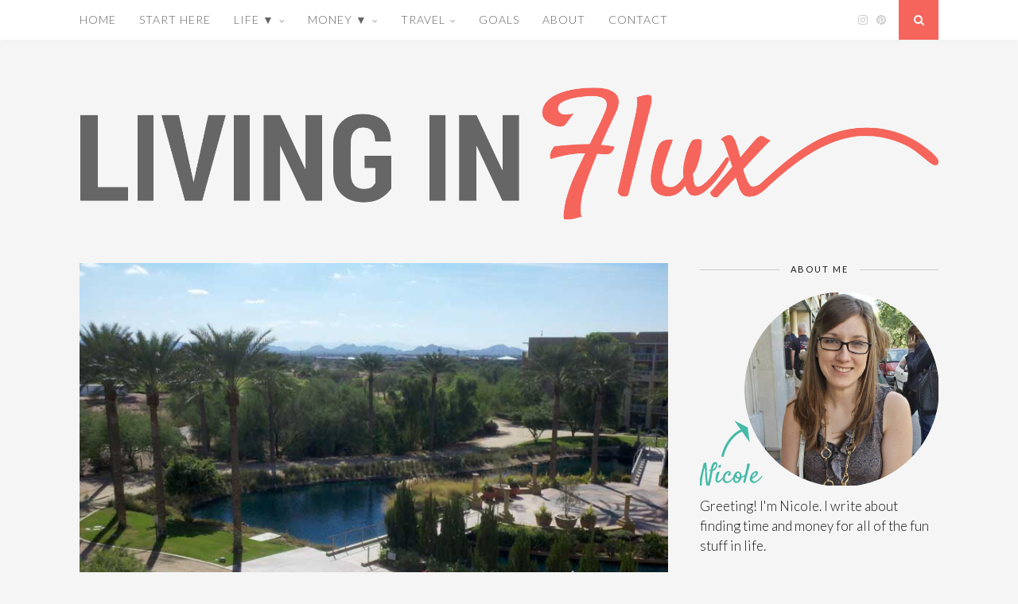

--- FILE ---
content_type: text/html; charset=UTF-8
request_url: https://livinginflux.com/goals/monthly-review-october-2012/
body_size: 14644
content:

	<!DOCTYPE html>
<html lang="en-US">
<head>

	<meta charset="UTF-8">
	<meta http-equiv="X-UA-Compatible" content="IE=edge">
	<meta name="viewport" content="width=device-width, initial-scale=1">

	<link rel="profile" href="http://gmpg.org/xfn/11" />
	
	<link rel="alternate" type="application/rss+xml" title="Living in Flux RSS Feed" href="https://livinginflux.com/feed/" />
	<link rel="alternate" type="application/atom+xml" title="Living in Flux Atom Feed" href="https://livinginflux.com/feed/atom/" />
	<link rel="pingback" href="https://livinginflux.com/xmlrpc.php" />
	
	<meta name='robots' content='index, follow, max-image-preview:large, max-snippet:-1, max-video-preview:-1' />

	<!-- This site is optimized with the Yoast SEO plugin v26.5 - https://yoast.com/wordpress/plugins/seo/ -->
	<title>Monthly Review: October 2012 - Living in Flux</title>
	<link rel="canonical" href="https://livinginflux.com/goals/monthly-review-october-2012/" />
	<meta property="og:locale" content="en_US" />
	<meta property="og:type" content="article" />
	<meta property="og:title" content="Monthly Review: October 2012 - Living in Flux" />
	<meta property="og:description" content="November 5th already?! I&#8217;m still playing catch-up with blogging and life in general, so it&#8217;s no surprise that it&#8217;s already this far into the month. Last month, I shared four goals that I had for October. As I went through October and subsequently failed at all achieving all of them, I began to think about how I wasn&#8217;t sure how my personal goals would really be helpful to you. Obviously, this blog is where I share my life and my experiences and goals, but I don&#8217;t want my life to be the sole focus: I want to provide entertaining and empowering information that you can use as you navigate the terrain of life. So, I&#8217;m going to try something a little different as I move forward. Monthly Recap This has been quite the month, for sure. I entered October having just won the grand prize in the MyMoneyAppUp Challenge, spent quite a large portion of the month traveling, and became temporarily displaced by Superstorm Sandy. If you&#8217;ll remember, I won MyMoneyAppUp for my design for Centz, an application that will help student loan borrowers track all of their loans and earn &#8220;Centz&#8221; which can be redeemed for cash rewards. If you [&hellip;]" />
	<meta property="og:url" content="https://livinginflux.com/goals/monthly-review-october-2012/" />
	<meta property="og:site_name" content="Living in Flux" />
	<meta property="article:published_time" content="2012-11-06T00:15:31+00:00" />
	<meta property="article:modified_time" content="2015-02-09T12:40:25+00:00" />
	<meta property="og:image" content="https://livinginflux.com/wp-content/uploads/2012/11/IMG_20121022_131645.jpg" />
	<meta property="og:image:width" content="800" />
	<meta property="og:image:height" content="598" />
	<meta property="og:image:type" content="image/jpeg" />
	<meta name="author" content="Nicole" />
	<meta name="twitter:label1" content="Written by" />
	<meta name="twitter:data1" content="Nicole" />
	<meta name="twitter:label2" content="Est. reading time" />
	<meta name="twitter:data2" content="3 minutes" />
	<script type="application/ld+json" class="yoast-schema-graph">{"@context":"https://schema.org","@graph":[{"@type":"WebPage","@id":"https://livinginflux.com/goals/monthly-review-october-2012/","url":"https://livinginflux.com/goals/monthly-review-october-2012/","name":"Monthly Review: October 2012 - Living in Flux","isPartOf":{"@id":"https://livinginflux.com/#website"},"primaryImageOfPage":{"@id":"https://livinginflux.com/goals/monthly-review-october-2012/#primaryimage"},"image":{"@id":"https://livinginflux.com/goals/monthly-review-october-2012/#primaryimage"},"thumbnailUrl":"https://livinginflux.com/wp-content/uploads/2012/11/IMG_20121022_131645.jpg","datePublished":"2012-11-06T00:15:31+00:00","dateModified":"2015-02-09T12:40:25+00:00","author":{"@id":"https://livinginflux.com/#/schema/person/77c73157a28c7e37b85897f955d3f37a"},"breadcrumb":{"@id":"https://livinginflux.com/goals/monthly-review-october-2012/#breadcrumb"},"inLanguage":"en-US","potentialAction":[{"@type":"ReadAction","target":["https://livinginflux.com/goals/monthly-review-october-2012/"]}]},{"@type":"ImageObject","inLanguage":"en-US","@id":"https://livinginflux.com/goals/monthly-review-october-2012/#primaryimage","url":"https://livinginflux.com/wp-content/uploads/2012/11/IMG_20121022_131645.jpg","contentUrl":"https://livinginflux.com/wp-content/uploads/2012/11/IMG_20121022_131645.jpg","width":800,"height":598,"caption":"View from JW Marriott Desert Ridge Hotel Room in Phoenix, AZ"},{"@type":"BreadcrumbList","@id":"https://livinginflux.com/goals/monthly-review-october-2012/#breadcrumb","itemListElement":[{"@type":"ListItem","position":1,"name":"Home","item":"https://livinginflux.com/"},{"@type":"ListItem","position":2,"name":"Monthly Review: October 2012"}]},{"@type":"WebSite","@id":"https://livinginflux.com/#website","url":"https://livinginflux.com/","name":"Living in Flux","description":"Resources to save you money and time so you can live your life","potentialAction":[{"@type":"SearchAction","target":{"@type":"EntryPoint","urlTemplate":"https://livinginflux.com/?s={search_term_string}"},"query-input":{"@type":"PropertyValueSpecification","valueRequired":true,"valueName":"search_term_string"}}],"inLanguage":"en-US"},{"@type":"Person","@id":"https://livinginflux.com/#/schema/person/77c73157a28c7e37b85897f955d3f37a","name":"Nicole","image":{"@type":"ImageObject","inLanguage":"en-US","@id":"https://livinginflux.com/#/schema/person/image/","url":"https://livinginflux.com/wp-content/uploads/2015/02/about-nicole-150x150.png","contentUrl":"https://livinginflux.com/wp-content/uploads/2015/02/about-nicole-150x150.png","caption":"Nicole"},"description":"Nicole writes about finding time and money for all of the fun stuff in life.","sameAs":["nicolekendrot","https://x.com/nicolekendrot"],"url":"https://livinginflux.com/author/livinginflux/"}]}</script>
	<!-- / Yoast SEO plugin. -->


<link rel='dns-prefetch' href='//fonts.googleapis.com' />
<link rel='dns-prefetch' href='//cdn.openshareweb.com' />
<link rel='dns-prefetch' href='//cdn.shareaholic.net' />
<link rel='dns-prefetch' href='//www.shareaholic.net' />
<link rel='dns-prefetch' href='//analytics.shareaholic.com' />
<link rel='dns-prefetch' href='//recs.shareaholic.com' />
<link rel='dns-prefetch' href='//partner.shareaholic.com' />
<link rel='dns-prefetch' href='//www.googletagmanager.com' />
<link rel='dns-prefetch' href='//pagead2.googlesyndication.com' />
<link rel="alternate" type="application/rss+xml" title="Living in Flux &raquo; Feed" href="https://livinginflux.com/feed/" />
<link rel="alternate" type="application/rss+xml" title="Living in Flux &raquo; Comments Feed" href="https://livinginflux.com/comments/feed/" />
<link rel="alternate" title="oEmbed (JSON)" type="application/json+oembed" href="https://livinginflux.com/wp-json/oembed/1.0/embed?url=https%3A%2F%2Flivinginflux.com%2Fgoals%2Fmonthly-review-october-2012%2F" />
<link rel="alternate" title="oEmbed (XML)" type="text/xml+oembed" href="https://livinginflux.com/wp-json/oembed/1.0/embed?url=https%3A%2F%2Flivinginflux.com%2Fgoals%2Fmonthly-review-october-2012%2F&#038;format=xml" />
<!-- Shareaholic - https://www.shareaholic.com -->
<link rel='preload' href='//cdn.shareaholic.net/assets/pub/shareaholic.js' as='script'/>
<script data-no-minify='1' data-cfasync='false'>
_SHR_SETTINGS = {"endpoints":{"local_recs_url":"https:\/\/livinginflux.com\/wp-admin\/admin-ajax.php?action=shareaholic_permalink_related","ajax_url":"https:\/\/livinginflux.com\/wp-admin\/admin-ajax.php","share_counts_url":"https:\/\/livinginflux.com\/wp-admin\/admin-ajax.php?action=shareaholic_share_counts_api"},"site_id":"ebfb52b7658a1eb2f33eb4d47b071372","url_components":{"year":"2012","monthnum":"11","day":"05","hour":"19","minute":"15","second":"31","post_id":"261","postname":"monthly-review-october-2012","category":"goals"}};
</script>
<script data-no-minify='1' data-cfasync='false' src='//cdn.shareaholic.net/assets/pub/shareaholic.js' data-shr-siteid='ebfb52b7658a1eb2f33eb4d47b071372' async ></script>

<!-- Shareaholic Content Tags -->
<meta name='shareaholic:site_name' content='Living in Flux' />
<meta name='shareaholic:language' content='en-US' />
<meta name='shareaholic:url' content='https://livinginflux.com/goals/monthly-review-october-2012/' />
<meta name='shareaholic:keywords' content='cat:goals, type:post' />
<meta name='shareaholic:article_published_time' content='2012-11-05T19:15:31-05:00' />
<meta name='shareaholic:article_modified_time' content='2015-02-09T07:40:25-05:00' />
<meta name='shareaholic:shareable_page' content='true' />
<meta name='shareaholic:article_author_name' content='Nicole' />
<meta name='shareaholic:site_id' content='ebfb52b7658a1eb2f33eb4d47b071372' />
<meta name='shareaholic:wp_version' content='9.7.13' />
<meta name='shareaholic:image' content='https://livinginflux.com/wp-content/uploads/2012/11/IMG_20121022_131645-300x224.jpg' />
<!-- Shareaholic Content Tags End -->

<!-- Shareaholic Open Graph Tags -->
<meta property='og:image' content='https://livinginflux.com/wp-content/uploads/2012/11/IMG_20121022_131645.jpg' />
<!-- Shareaholic Open Graph Tags End -->
<style id='wp-img-auto-sizes-contain-inline-css' type='text/css'>
img:is([sizes=auto i],[sizes^="auto," i]){contain-intrinsic-size:3000px 1500px}
/*# sourceURL=wp-img-auto-sizes-contain-inline-css */
</style>
<link rel='stylesheet' id='sbi_styles-css' href='https://livinginflux.com/wp-content/plugins/instagram-feed/css/sbi-styles.min.css?ver=6.10.0' type='text/css' media='all' />
<style id='wp-emoji-styles-inline-css' type='text/css'>

	img.wp-smiley, img.emoji {
		display: inline !important;
		border: none !important;
		box-shadow: none !important;
		height: 1em !important;
		width: 1em !important;
		margin: 0 0.07em !important;
		vertical-align: -0.1em !important;
		background: none !important;
		padding: 0 !important;
	}
/*# sourceURL=wp-emoji-styles-inline-css */
</style>
<style id='wp-block-library-inline-css' type='text/css'>
:root{--wp-block-synced-color:#7a00df;--wp-block-synced-color--rgb:122,0,223;--wp-bound-block-color:var(--wp-block-synced-color);--wp-editor-canvas-background:#ddd;--wp-admin-theme-color:#007cba;--wp-admin-theme-color--rgb:0,124,186;--wp-admin-theme-color-darker-10:#006ba1;--wp-admin-theme-color-darker-10--rgb:0,107,160.5;--wp-admin-theme-color-darker-20:#005a87;--wp-admin-theme-color-darker-20--rgb:0,90,135;--wp-admin-border-width-focus:2px}@media (min-resolution:192dpi){:root{--wp-admin-border-width-focus:1.5px}}.wp-element-button{cursor:pointer}:root .has-very-light-gray-background-color{background-color:#eee}:root .has-very-dark-gray-background-color{background-color:#313131}:root .has-very-light-gray-color{color:#eee}:root .has-very-dark-gray-color{color:#313131}:root .has-vivid-green-cyan-to-vivid-cyan-blue-gradient-background{background:linear-gradient(135deg,#00d084,#0693e3)}:root .has-purple-crush-gradient-background{background:linear-gradient(135deg,#34e2e4,#4721fb 50%,#ab1dfe)}:root .has-hazy-dawn-gradient-background{background:linear-gradient(135deg,#faaca8,#dad0ec)}:root .has-subdued-olive-gradient-background{background:linear-gradient(135deg,#fafae1,#67a671)}:root .has-atomic-cream-gradient-background{background:linear-gradient(135deg,#fdd79a,#004a59)}:root .has-nightshade-gradient-background{background:linear-gradient(135deg,#330968,#31cdcf)}:root .has-midnight-gradient-background{background:linear-gradient(135deg,#020381,#2874fc)}:root{--wp--preset--font-size--normal:16px;--wp--preset--font-size--huge:42px}.has-regular-font-size{font-size:1em}.has-larger-font-size{font-size:2.625em}.has-normal-font-size{font-size:var(--wp--preset--font-size--normal)}.has-huge-font-size{font-size:var(--wp--preset--font-size--huge)}.has-text-align-center{text-align:center}.has-text-align-left{text-align:left}.has-text-align-right{text-align:right}.has-fit-text{white-space:nowrap!important}#end-resizable-editor-section{display:none}.aligncenter{clear:both}.items-justified-left{justify-content:flex-start}.items-justified-center{justify-content:center}.items-justified-right{justify-content:flex-end}.items-justified-space-between{justify-content:space-between}.screen-reader-text{border:0;clip-path:inset(50%);height:1px;margin:-1px;overflow:hidden;padding:0;position:absolute;width:1px;word-wrap:normal!important}.screen-reader-text:focus{background-color:#ddd;clip-path:none;color:#444;display:block;font-size:1em;height:auto;left:5px;line-height:normal;padding:15px 23px 14px;text-decoration:none;top:5px;width:auto;z-index:100000}html :where(.has-border-color){border-style:solid}html :where([style*=border-top-color]){border-top-style:solid}html :where([style*=border-right-color]){border-right-style:solid}html :where([style*=border-bottom-color]){border-bottom-style:solid}html :where([style*=border-left-color]){border-left-style:solid}html :where([style*=border-width]){border-style:solid}html :where([style*=border-top-width]){border-top-style:solid}html :where([style*=border-right-width]){border-right-style:solid}html :where([style*=border-bottom-width]){border-bottom-style:solid}html :where([style*=border-left-width]){border-left-style:solid}html :where(img[class*=wp-image-]){height:auto;max-width:100%}:where(figure){margin:0 0 1em}html :where(.is-position-sticky){--wp-admin--admin-bar--position-offset:var(--wp-admin--admin-bar--height,0px)}@media screen and (max-width:600px){html :where(.is-position-sticky){--wp-admin--admin-bar--position-offset:0px}}

/*# sourceURL=wp-block-library-inline-css */
</style><style id='global-styles-inline-css' type='text/css'>
:root{--wp--preset--aspect-ratio--square: 1;--wp--preset--aspect-ratio--4-3: 4/3;--wp--preset--aspect-ratio--3-4: 3/4;--wp--preset--aspect-ratio--3-2: 3/2;--wp--preset--aspect-ratio--2-3: 2/3;--wp--preset--aspect-ratio--16-9: 16/9;--wp--preset--aspect-ratio--9-16: 9/16;--wp--preset--color--black: #000000;--wp--preset--color--cyan-bluish-gray: #abb8c3;--wp--preset--color--white: #ffffff;--wp--preset--color--pale-pink: #f78da7;--wp--preset--color--vivid-red: #cf2e2e;--wp--preset--color--luminous-vivid-orange: #ff6900;--wp--preset--color--luminous-vivid-amber: #fcb900;--wp--preset--color--light-green-cyan: #7bdcb5;--wp--preset--color--vivid-green-cyan: #00d084;--wp--preset--color--pale-cyan-blue: #8ed1fc;--wp--preset--color--vivid-cyan-blue: #0693e3;--wp--preset--color--vivid-purple: #9b51e0;--wp--preset--gradient--vivid-cyan-blue-to-vivid-purple: linear-gradient(135deg,rgb(6,147,227) 0%,rgb(155,81,224) 100%);--wp--preset--gradient--light-green-cyan-to-vivid-green-cyan: linear-gradient(135deg,rgb(122,220,180) 0%,rgb(0,208,130) 100%);--wp--preset--gradient--luminous-vivid-amber-to-luminous-vivid-orange: linear-gradient(135deg,rgb(252,185,0) 0%,rgb(255,105,0) 100%);--wp--preset--gradient--luminous-vivid-orange-to-vivid-red: linear-gradient(135deg,rgb(255,105,0) 0%,rgb(207,46,46) 100%);--wp--preset--gradient--very-light-gray-to-cyan-bluish-gray: linear-gradient(135deg,rgb(238,238,238) 0%,rgb(169,184,195) 100%);--wp--preset--gradient--cool-to-warm-spectrum: linear-gradient(135deg,rgb(74,234,220) 0%,rgb(151,120,209) 20%,rgb(207,42,186) 40%,rgb(238,44,130) 60%,rgb(251,105,98) 80%,rgb(254,248,76) 100%);--wp--preset--gradient--blush-light-purple: linear-gradient(135deg,rgb(255,206,236) 0%,rgb(152,150,240) 100%);--wp--preset--gradient--blush-bordeaux: linear-gradient(135deg,rgb(254,205,165) 0%,rgb(254,45,45) 50%,rgb(107,0,62) 100%);--wp--preset--gradient--luminous-dusk: linear-gradient(135deg,rgb(255,203,112) 0%,rgb(199,81,192) 50%,rgb(65,88,208) 100%);--wp--preset--gradient--pale-ocean: linear-gradient(135deg,rgb(255,245,203) 0%,rgb(182,227,212) 50%,rgb(51,167,181) 100%);--wp--preset--gradient--electric-grass: linear-gradient(135deg,rgb(202,248,128) 0%,rgb(113,206,126) 100%);--wp--preset--gradient--midnight: linear-gradient(135deg,rgb(2,3,129) 0%,rgb(40,116,252) 100%);--wp--preset--font-size--small: 13px;--wp--preset--font-size--medium: 20px;--wp--preset--font-size--large: 36px;--wp--preset--font-size--x-large: 42px;--wp--preset--spacing--20: 0.44rem;--wp--preset--spacing--30: 0.67rem;--wp--preset--spacing--40: 1rem;--wp--preset--spacing--50: 1.5rem;--wp--preset--spacing--60: 2.25rem;--wp--preset--spacing--70: 3.38rem;--wp--preset--spacing--80: 5.06rem;--wp--preset--shadow--natural: 6px 6px 9px rgba(0, 0, 0, 0.2);--wp--preset--shadow--deep: 12px 12px 50px rgba(0, 0, 0, 0.4);--wp--preset--shadow--sharp: 6px 6px 0px rgba(0, 0, 0, 0.2);--wp--preset--shadow--outlined: 6px 6px 0px -3px rgb(255, 255, 255), 6px 6px rgb(0, 0, 0);--wp--preset--shadow--crisp: 6px 6px 0px rgb(0, 0, 0);}:where(.is-layout-flex){gap: 0.5em;}:where(.is-layout-grid){gap: 0.5em;}body .is-layout-flex{display: flex;}.is-layout-flex{flex-wrap: wrap;align-items: center;}.is-layout-flex > :is(*, div){margin: 0;}body .is-layout-grid{display: grid;}.is-layout-grid > :is(*, div){margin: 0;}:where(.wp-block-columns.is-layout-flex){gap: 2em;}:where(.wp-block-columns.is-layout-grid){gap: 2em;}:where(.wp-block-post-template.is-layout-flex){gap: 1.25em;}:where(.wp-block-post-template.is-layout-grid){gap: 1.25em;}.has-black-color{color: var(--wp--preset--color--black) !important;}.has-cyan-bluish-gray-color{color: var(--wp--preset--color--cyan-bluish-gray) !important;}.has-white-color{color: var(--wp--preset--color--white) !important;}.has-pale-pink-color{color: var(--wp--preset--color--pale-pink) !important;}.has-vivid-red-color{color: var(--wp--preset--color--vivid-red) !important;}.has-luminous-vivid-orange-color{color: var(--wp--preset--color--luminous-vivid-orange) !important;}.has-luminous-vivid-amber-color{color: var(--wp--preset--color--luminous-vivid-amber) !important;}.has-light-green-cyan-color{color: var(--wp--preset--color--light-green-cyan) !important;}.has-vivid-green-cyan-color{color: var(--wp--preset--color--vivid-green-cyan) !important;}.has-pale-cyan-blue-color{color: var(--wp--preset--color--pale-cyan-blue) !important;}.has-vivid-cyan-blue-color{color: var(--wp--preset--color--vivid-cyan-blue) !important;}.has-vivid-purple-color{color: var(--wp--preset--color--vivid-purple) !important;}.has-black-background-color{background-color: var(--wp--preset--color--black) !important;}.has-cyan-bluish-gray-background-color{background-color: var(--wp--preset--color--cyan-bluish-gray) !important;}.has-white-background-color{background-color: var(--wp--preset--color--white) !important;}.has-pale-pink-background-color{background-color: var(--wp--preset--color--pale-pink) !important;}.has-vivid-red-background-color{background-color: var(--wp--preset--color--vivid-red) !important;}.has-luminous-vivid-orange-background-color{background-color: var(--wp--preset--color--luminous-vivid-orange) !important;}.has-luminous-vivid-amber-background-color{background-color: var(--wp--preset--color--luminous-vivid-amber) !important;}.has-light-green-cyan-background-color{background-color: var(--wp--preset--color--light-green-cyan) !important;}.has-vivid-green-cyan-background-color{background-color: var(--wp--preset--color--vivid-green-cyan) !important;}.has-pale-cyan-blue-background-color{background-color: var(--wp--preset--color--pale-cyan-blue) !important;}.has-vivid-cyan-blue-background-color{background-color: var(--wp--preset--color--vivid-cyan-blue) !important;}.has-vivid-purple-background-color{background-color: var(--wp--preset--color--vivid-purple) !important;}.has-black-border-color{border-color: var(--wp--preset--color--black) !important;}.has-cyan-bluish-gray-border-color{border-color: var(--wp--preset--color--cyan-bluish-gray) !important;}.has-white-border-color{border-color: var(--wp--preset--color--white) !important;}.has-pale-pink-border-color{border-color: var(--wp--preset--color--pale-pink) !important;}.has-vivid-red-border-color{border-color: var(--wp--preset--color--vivid-red) !important;}.has-luminous-vivid-orange-border-color{border-color: var(--wp--preset--color--luminous-vivid-orange) !important;}.has-luminous-vivid-amber-border-color{border-color: var(--wp--preset--color--luminous-vivid-amber) !important;}.has-light-green-cyan-border-color{border-color: var(--wp--preset--color--light-green-cyan) !important;}.has-vivid-green-cyan-border-color{border-color: var(--wp--preset--color--vivid-green-cyan) !important;}.has-pale-cyan-blue-border-color{border-color: var(--wp--preset--color--pale-cyan-blue) !important;}.has-vivid-cyan-blue-border-color{border-color: var(--wp--preset--color--vivid-cyan-blue) !important;}.has-vivid-purple-border-color{border-color: var(--wp--preset--color--vivid-purple) !important;}.has-vivid-cyan-blue-to-vivid-purple-gradient-background{background: var(--wp--preset--gradient--vivid-cyan-blue-to-vivid-purple) !important;}.has-light-green-cyan-to-vivid-green-cyan-gradient-background{background: var(--wp--preset--gradient--light-green-cyan-to-vivid-green-cyan) !important;}.has-luminous-vivid-amber-to-luminous-vivid-orange-gradient-background{background: var(--wp--preset--gradient--luminous-vivid-amber-to-luminous-vivid-orange) !important;}.has-luminous-vivid-orange-to-vivid-red-gradient-background{background: var(--wp--preset--gradient--luminous-vivid-orange-to-vivid-red) !important;}.has-very-light-gray-to-cyan-bluish-gray-gradient-background{background: var(--wp--preset--gradient--very-light-gray-to-cyan-bluish-gray) !important;}.has-cool-to-warm-spectrum-gradient-background{background: var(--wp--preset--gradient--cool-to-warm-spectrum) !important;}.has-blush-light-purple-gradient-background{background: var(--wp--preset--gradient--blush-light-purple) !important;}.has-blush-bordeaux-gradient-background{background: var(--wp--preset--gradient--blush-bordeaux) !important;}.has-luminous-dusk-gradient-background{background: var(--wp--preset--gradient--luminous-dusk) !important;}.has-pale-ocean-gradient-background{background: var(--wp--preset--gradient--pale-ocean) !important;}.has-electric-grass-gradient-background{background: var(--wp--preset--gradient--electric-grass) !important;}.has-midnight-gradient-background{background: var(--wp--preset--gradient--midnight) !important;}.has-small-font-size{font-size: var(--wp--preset--font-size--small) !important;}.has-medium-font-size{font-size: var(--wp--preset--font-size--medium) !important;}.has-large-font-size{font-size: var(--wp--preset--font-size--large) !important;}.has-x-large-font-size{font-size: var(--wp--preset--font-size--x-large) !important;}
/*# sourceURL=global-styles-inline-css */
</style>

<style id='classic-theme-styles-inline-css' type='text/css'>
/*! This file is auto-generated */
.wp-block-button__link{color:#fff;background-color:#32373c;border-radius:9999px;box-shadow:none;text-decoration:none;padding:calc(.667em + 2px) calc(1.333em + 2px);font-size:1.125em}.wp-block-file__button{background:#32373c;color:#fff;text-decoration:none}
/*# sourceURL=/wp-includes/css/classic-themes.min.css */
</style>
<link rel='stylesheet' id='contact-form-7-css' href='https://livinginflux.com/wp-content/plugins/contact-form-7/includes/css/styles.css?ver=6.1.4' type='text/css' media='all' />
<link rel='stylesheet' id='googlefonts-css' href='https://fonts.googleapis.com/css?family=Lato:300,300italic,400,400italic,700,700italic&subset=latin' type='text/css' media='all' />
<link rel='stylesheet' id='ppress-frontend-css' href='https://livinginflux.com/wp-content/plugins/wp-user-avatar/assets/css/frontend.min.css?ver=4.16.8' type='text/css' media='all' />
<link rel='stylesheet' id='ppress-flatpickr-css' href='https://livinginflux.com/wp-content/plugins/wp-user-avatar/assets/flatpickr/flatpickr.min.css?ver=4.16.8' type='text/css' media='all' />
<link rel='stylesheet' id='ppress-select2-css' href='https://livinginflux.com/wp-content/plugins/wp-user-avatar/assets/select2/select2.min.css?ver=6.9' type='text/css' media='all' />
<link rel='stylesheet' id='solopine_style-css' href='https://livinginflux.com/wp-content/themes/florence/style.css?ver=1.5' type='text/css' media='all' />
<style id='solopine_style-inline-css' type='text/css'>
.menu li a, .slicknav_nav a { color: #666666; }.menu li.current-menu-item > a, .menu li.current_page_item > a, .menu li a:hover { color: #f5655b; }.slicknav_nav a:hover { color: #f5655b; background:none; }ul.menu ul a, .menu ul ul a { border-top: 1px solid #cccccc; }ul.menu ul a, .menu ul ul a { color: #666666; }ul.menu ul a:hover, .menu ul ul a:hover { background: #b5e3dc; }#top-social a i { color: #cccccc; }#top-social a:hover i { color: #f5655b; }#top-search a { background: #f5655b; }#footer-instagram { background: #b5e3dc; }#footer-social { background: #46baa7; }#footer-social a i { color: #46baa7; }#footer-copyright { color: #666666; }#footer-copyright { background: #b7d3e5; }.widget-heading > span:before, .widget-heading > span:after { border-color: #cccccc; }.widget-social a i { background: #f5655b; }a, .author-content a.author-social:hover, .woocommerce .star-rating { color: #f5655b; }.more-button:hover, .post-share a i:hover, .post-pagination a:hover, .pagination a:hover, .widget .tagcloud a, .side-count, .cart-contents .sp-count { background: #f5655b; }.more-button:hover, .post-share a i:hover, .post-entry blockquote { border-color: #f5655b; }
/*# sourceURL=solopine_style-inline-css */
</style>
<link rel='stylesheet' id='bxslider-css-css' href='https://livinginflux.com/wp-content/themes/florence/css/jquery.bxslider.css?ver=6.9' type='text/css' media='all' />
<link rel='stylesheet' id='fontawesome-css-css' href='https://livinginflux.com/wp-content/themes/florence/css/font-awesome.min.css?ver=6.9' type='text/css' media='all' />
<link rel='stylesheet' id='solopine_responsive-css' href='https://livinginflux.com/wp-content/themes/florence/css/responsive.css?ver=1.5' type='text/css' media='all' />
<link rel='stylesheet' id='solopine_fonts-css' href='https://fonts.googleapis.com/css?family=Oswald%3A400%2C700%7CCrimson+Text%3A400%2C700%2C400italic%2C700italic%7COpen+Sans%3A400italic%2C700italic%2C400%2C700%26subset%3Dcyrillic%2Clatin&#038;ver=1.5' type='text/css' media='all' />
<link rel='stylesheet' id='easy_table_style-css' href='https://livinginflux.com/wp-content/plugins/easy-table/themes/default/style.css?ver=1.5.2' type='text/css' media='all' />
<script type="text/javascript" src="https://livinginflux.com/wp-includes/js/jquery/jquery.min.js?ver=3.7.1" id="jquery-core-js"></script>
<script type="text/javascript" src="https://livinginflux.com/wp-includes/js/jquery/jquery-migrate.min.js?ver=3.4.1" id="jquery-migrate-js"></script>
<script type="text/javascript" src="https://livinginflux.com/wp-content/plugins/wp-user-avatar/assets/flatpickr/flatpickr.min.js?ver=4.16.8" id="ppress-flatpickr-js"></script>
<script type="text/javascript" src="https://livinginflux.com/wp-content/plugins/wp-user-avatar/assets/select2/select2.min.js?ver=4.16.8" id="ppress-select2-js"></script>
<link rel="https://api.w.org/" href="https://livinginflux.com/wp-json/" /><link rel="alternate" title="JSON" type="application/json" href="https://livinginflux.com/wp-json/wp/v2/posts/261" /><link rel="EditURI" type="application/rsd+xml" title="RSD" href="https://livinginflux.com/xmlrpc.php?rsd" />
<meta name="generator" content="WordPress 6.9" />
<link rel='shortlink' href='https://livinginflux.com/?p=261' />
<meta name="generator" content="Site Kit by Google 1.167.0" /><style type='text/css' media='screen'>
	body{ font-family:"Lato", arial, sans-serif;}
	h1{ font-family:"Lato", arial, sans-serif;}
	h2{ font-family:"Lato", arial, sans-serif;}
	h3{ font-family:"Lato", arial, sans-serif;}
	h4{ font-family:"Lato", arial, sans-serif;}
	h5{ font-family:"Lato", arial, sans-serif;}
	h6{ font-family:"Lato", arial, sans-serif;}
	blockquote{ font-family:"Lato", arial, sans-serif;}
	p{ font-family:"Lato", arial, sans-serif;}
	li{ font-family:"Lato", arial, sans-serif;}
</style>
<!-- fonts delivered by Wordpress Google Fonts, a plugin by Adrian3.com -->
<!-- Google AdSense meta tags added by Site Kit -->
<meta name="google-adsense-platform-account" content="ca-host-pub-2644536267352236">
<meta name="google-adsense-platform-domain" content="sitekit.withgoogle.com">
<!-- End Google AdSense meta tags added by Site Kit -->

<!-- Google AdSense snippet added by Site Kit -->
<script type="text/javascript" async="async" src="https://pagead2.googlesyndication.com/pagead/js/adsbygoogle.js?client=ca-pub-2871066719823708&amp;host=ca-host-pub-2644536267352236" crossorigin="anonymous"></script>

<!-- End Google AdSense snippet added by Site Kit -->
<link rel="icon" href="https://livinginflux.com/wp-content/uploads/2015/02/cropped-favicon-32x32.png" sizes="32x32" />
<link rel="icon" href="https://livinginflux.com/wp-content/uploads/2015/02/cropped-favicon-192x192.png" sizes="192x192" />
<link rel="apple-touch-icon" href="https://livinginflux.com/wp-content/uploads/2015/02/cropped-favicon-180x180.png" />
<meta name="msapplication-TileImage" content="https://livinginflux.com/wp-content/uploads/2015/02/cropped-favicon-270x270.png" />
		<style type="text/css" id="wp-custom-css">
			body {
	background:#f5f5f5;
	font-family:"Lato", sans-serif;
	font-size:15px;
font-weight: 300;
line-height: 1.5;
}

p {
	font-family: "Lato", sans-serif;
	color:#161616;
	font-size:17px;
	line-height: 1.5;
        font-weight:300;
}

h1,h2,h3,h4,h5,h6 {
	font-family:"Lato", sans-serif;
}

	.menu li a {
		font-size:14px;
font-family: "Lato", sans-serif;}

.post-meta .meta-info {
	font-style:normal;
	color:#a5a5a5;
	margin-right:8px;
	font-family:"Lato", serif;
	float:left;
	margin-top:6px;
	font-size:14px;
}		</style>
			
</head>

<body class="wp-singular post-template-default single single-post postid-261 single-format-standard wp-theme-florence">
	
	<div id="top-bar">
		
		<div class="container">
			
			<div id="navigation-wrapper">
				<ul id="menu-main-menu" class="menu"><li id="menu-item-1755" class="menu-item menu-item-type-custom menu-item-object-custom menu-item-home menu-item-1755"><a href="https://livinginflux.com/">Home</a></li>
<li id="menu-item-1756" class="menu-item menu-item-type-post_type menu-item-object-page menu-item-1756"><a href="https://livinginflux.com/start-here/">Start Here</a></li>
<li id="menu-item-1712" class="menu-item menu-item-type-taxonomy menu-item-object-category menu-item-has-children menu-item-1712"><a href="https://livinginflux.com/category/life/">Life ▼</a>
<ul class="sub-menu">
	<li id="menu-item-1759" class="menu-item menu-item-type-taxonomy menu-item-object-category menu-item-1759"><a href="https://livinginflux.com/category/life/moving/">Moving</a></li>
	<li id="menu-item-1757" class="menu-item menu-item-type-taxonomy menu-item-object-category menu-item-1757"><a href="https://livinginflux.com/category/life/fitness/">Fitness</a></li>
	<li id="menu-item-1758" class="menu-item menu-item-type-taxonomy menu-item-object-category menu-item-1758"><a href="https://livinginflux.com/category/life/food-life/">Food</a></li>
	<li id="menu-item-1710" class="menu-item menu-item-type-taxonomy menu-item-object-category menu-item-1710"><a href="https://livinginflux.com/category/life/diy/">DIY</a></li>
	<li id="menu-item-1709" class="menu-item menu-item-type-taxonomy menu-item-object-category menu-item-1709"><a href="https://livinginflux.com/category/career/">Career</a></li>
</ul>
</li>
<li id="menu-item-1713" class="menu-item menu-item-type-taxonomy menu-item-object-category menu-item-has-children menu-item-1713"><a href="https://livinginflux.com/category/money/">Money ▼</a>
<ul class="sub-menu">
	<li id="menu-item-1760" class="menu-item menu-item-type-taxonomy menu-item-object-category menu-item-1760"><a href="https://livinginflux.com/category/money/frugal-living/">Frugal Living</a></li>
	<li id="menu-item-1780" class="menu-item menu-item-type-taxonomy menu-item-object-category menu-item-1780"><a href="https://livinginflux.com/category/money/cost-estimates-breakdowns/">Cost Estimates &#038; Breakdowns</a></li>
	<li id="menu-item-1761" class="menu-item menu-item-type-taxonomy menu-item-object-category menu-item-1761"><a href="https://livinginflux.com/category/money/living-in-debt/">Living in Debt</a></li>
	<li id="menu-item-1762" class="menu-item menu-item-type-taxonomy menu-item-object-category menu-item-1762"><a href="https://livinginflux.com/category/money/making-money/">Making Money</a></li>
	<li id="menu-item-1763" class="menu-item menu-item-type-taxonomy menu-item-object-category menu-item-1763"><a href="https://livinginflux.com/category/money/student-loans/">Student Loans</a></li>
</ul>
</li>
<li id="menu-item-1714" class="menu-item menu-item-type-taxonomy menu-item-object-category menu-item-has-children menu-item-1714"><a href="https://livinginflux.com/category/travel/">Travel</a>
<ul class="sub-menu">
	<li id="menu-item-1782" class="menu-item menu-item-type-taxonomy menu-item-object-category menu-item-1782"><a href="https://livinginflux.com/category/travel/destinations/">Destinations</a></li>
	<li id="menu-item-1781" class="menu-item menu-item-type-taxonomy menu-item-object-category menu-item-1781"><a href="https://livinginflux.com/category/travel/backyard-tourism/">Backyard Tourism</a></li>
	<li id="menu-item-1783" class="menu-item menu-item-type-taxonomy menu-item-object-category menu-item-1783"><a href="https://livinginflux.com/category/travel/travel-tips-tricks/">Travel Tips &#038; Tricks</a></li>
</ul>
</li>
<li id="menu-item-1711" class="menu-item menu-item-type-taxonomy menu-item-object-category current-post-ancestor current-menu-parent current-post-parent menu-item-1711"><a href="https://livinginflux.com/category/goals/">Goals</a></li>
<li id="menu-item-1715" class="menu-item menu-item-type-post_type menu-item-object-page menu-item-1715"><a href="https://livinginflux.com/about-living-in-flux-budget-lifestyle-blog/">About</a></li>
<li id="menu-item-1716" class="menu-item menu-item-type-post_type menu-item-object-page menu-item-1716"><a href="https://livinginflux.com/contact/">Contact</a></li>
</ul>			</div>
			
			<div class="menu-mobile"></div>
			
						<div id="top-social">
				
							<a href="https://instagram.com/nicolekendrot" target="_blank"><i class="fa fa-instagram"></i></a>	<a href="https://pinterest.com/livinginflux" target="_blank"><i class="fa fa-pinterest"></i></a>														
								
			</div>
						
						<div id="top-search">
					<a href="#"><i class="fa fa-search"></i></a>
			</div>
			<div class="show-search">
				<form role="search" method="get" id="searchform" action="https://livinginflux.com/">
    <div>
		<input type="text" placeholder="Search and hit enter..." name="s" id="s" />
	 </div>
</form>			</div>
						
		</div>
	
	</div>
	
	<header id="header">
	
		<div class="container">
			
			<div id="logo">
				
									
											<h2><a href="https://livinginflux.com/"><img src="https://livinginflux.com/wp-content/uploads/2020/02/lif-logo.png" alt="Living in Flux" /></a></h2>
										
								
			</div>
			
		</div>
		
	</header>	
	<div class="container">
		
		<div id="content">
		
			<div id="main">
			
										
					<article id="post-261" class="post-261 post type-post status-publish format-standard has-post-thumbnail hentry category-goals">
					
			
						<div class="post-img">
			<a href="https://livinginflux.com/goals/monthly-review-october-2012/"><img width="800" height="598" src="https://livinginflux.com/wp-content/uploads/2012/11/IMG_20121022_131645.jpg" class="attachment-solopine-full-thumb size-solopine-full-thumb wp-post-image" alt="View from JW Marriott Desert Ridge Hotel Room in Phoenix, AZ" decoding="async" fetchpriority="high" srcset="https://livinginflux.com/wp-content/uploads/2012/11/IMG_20121022_131645.jpg 800w, https://livinginflux.com/wp-content/uploads/2012/11/IMG_20121022_131645-300x224.jpg 300w" sizes="(max-width: 800px) 100vw, 800px" /></a>
		</div>
						
		
	<div class="post-header">
		
				<span class="cat"><a href="https://livinginflux.com/category/goals/" rel="category tag">Goals</a></span>
				
					<h1>Monthly Review: October 2012</h1>
				
	</div>
	
	<div class="post-entry">
		
		<div style='display:none;' class='shareaholic-canvas' data-app='share_buttons' data-title='Monthly Review: October 2012' data-link='https://livinginflux.com/goals/monthly-review-october-2012/' data-app-id-name='post_above_content'></div><p style="text-align: center;">
<p>November 5th already?! I&#8217;m still playing catch-up with blogging and life in general, so it&#8217;s no surprise that it&#8217;s already this far into the month.</p>
<p>Last month, I <a title="Monthly Review: October Goals" href="https://livinginflux.com/goals/monthly-review-october-goals/">shared four goals that I had for October</a>. As I went through October and subsequently failed at all achieving all of them, I began to think about how I wasn&#8217;t sure how my personal goals would really be helpful to you.</p>
<p>Obviously, this blog is where I share my life and my experiences and goals, but I don&#8217;t want <em>my</em> life to be the sole focus: I want to provide entertaining and empowering information that you can use as you navigate the terrain of life.</p>
<p>So, I&#8217;m going to try something a little different as I move forward.</p>
<p><span id="more-261"></span></p>
<h2>Monthly Recap</h2>
<p>This has been quite the month, for sure. I entered October having just <a title="MyMoneyAppUp Challenge Recap: I Won the Grand Prize!" href="https://livinginflux.com/career/mymoneyappup-challenge-recap-i-won-the-grand-prize/">won the grand prize in the MyMoneyAppUp Challenge</a>, spent quite a large portion of the month traveling, and became temporarily displaced by Superstorm Sandy.</p>
<p>If you&#8217;ll remember, I won MyMoneyAppUp for my design for Centz, an application that will help student loan borrowers track all of their loans and earn &#8220;Centz&#8221; which can be redeemed for cash rewards. If you have student loans or if  you&#8217;re in tune with the issue of student loan debt, you may want to check out the following:</p>
<ul>
<li><a title="4 Approaches to Solving the Student Loan Debt Problem in the United States" href="https://livinginflux.com/money/4-approaches-to-solving-the-student-loan-debt-problem-in-the-united-states/">4 Approaches to Solving the Student Loan Debt Problem in the United States</a></li>
<li><a title="Why I Contribute Extra to My Student Loans Each Month" href="https://livinginflux.com/money/why-i-contribute-extra-to-my-student-loans-each-month/">Why I Contribute Extra to My Student Loans Each Month</a></li>
</ul>
<p>The end of the month took me on a travel extravaganza to the West Coast. While I was traveling, I attended the ATM, Debit, &amp; Prepaid Forum 2012 in Phoenix and Money2020 in Las Vegas to participate in conference sessions about the MyMoneyAppUp Challenge. I haven&#8217;t had a chance to recap my experiences, but I did get to share my experience of <a title="Travel Challenge: Packing 7 Days Worth of Stuff into a Carry On and Personal Item" href="https://livinginflux.com/travel/travel-challenge-packing-7-days-worth-of-stuff-into-a-carry-on-and-personal-item/">packing 7-days worth of clothing into my carry on</a>. I&#8217;ll be happy to say that my packing really has done me well: I still haven&#8217;t been back to Hoboken and I&#8217;ve found that I haven&#8217;t needed much else (except a winter coat once I arrived in Rochester &#8211; something I luckily had at my dad&#8217;s house).</p>
<h2>Living in Flux News &amp; the Month Ahead</h2>
<h3>Upcoming Posts</h3>
<p>While I don&#8217;t have much planned for November in terms of doing things, I do have quite a few good posts coming up. I&#8217;m planning to recap my experiences at the conferences, I&#8217;ll share some tips and pics from my travels, and I&#8217;ll even probably throw in a joke or two.</p>
<h3>Living in Flux in the Months Ahead</h3>
<p>After I get through all of my catching up, I want to strategize the next phase of my blog. I&#8217;ve been posting for about two months now and I want to make sure that I am writing useful, engaging content and I want to make sure that I am writing what people want to read. If you have any feedback at all, leave a comment or send me an email.</p>
<p>In the meantime, see you all on the flipside!</p>
<p><strong>What did you do in October? What are you looking forward to in November? </strong></p>
<div style='display:none;' class='shareaholic-canvas' data-app='share_buttons' data-title='Monthly Review: October 2012' data-link='https://livinginflux.com/goals/monthly-review-october-2012/' data-app-id-name='post_below_content'></div><div style='display:none;' class='shareaholic-canvas' data-app='recommendations' data-title='Monthly Review: October 2012' data-link='https://livinginflux.com/goals/monthly-review-october-2012/' data-app-id-name='post_below_content'></div>		
				
							
						
	</div>
	
	<div class="post-meta">
		
		<span class="meta-info">
			
						November 5, 2012						
						by <a href="https://livinginflux.com/author/livinginflux/" title="Posts by Nicole" rel="author">Nicole</a>						
		</span>
		
				<div class="post-share">
			
			
	<a target="_blank" href="https://www.facebook.com/sharer/sharer.php?u=https://livinginflux.com/goals/monthly-review-october-2012/"><i class="fa fa-facebook"></i></a>
	<a target="_blank" href="https://twitter.com/intent/tweet/?text=Check%20out%20this%20article:%20Monthly+Review%3A+October+2012%20-%20https://livinginflux.com/goals/monthly-review-october-2012/"><i class="fa fa-twitter"></i></a>
		<a target="_blank" data-pin-do="skipLink" href="https://pinterest.com/pin/create/button/?url=https://livinginflux.com/goals/monthly-review-october-2012/&media=https://livinginflux.com/wp-content/uploads/2012/11/IMG_20121022_131645.jpg&description=Monthly Review: October 2012"><i class="fa fa-pinterest"></i></a>
	<a class="share-button linkedin" href="https://www.linkedin.com/shareArticle?mini=true&url=https://livinginflux.com/goals/monthly-review-october-2012/&title=Monthly+Review%3A+October+2012"><i class="fa fa-linkedin"></i></a>
	

			
		</div>
				
	</div>
	
				<div class="post-author">
		
	<div class="author-img">
		<img alt='' src='https://livinginflux.com/wp-content/uploads/2015/02/about-nicole-150x150.png' srcset='https://livinginflux.com/wp-content/uploads/2015/02/about-nicole.png 2x' class='avatar avatar-80 photo' height='80' width='80' decoding='async'/>	</div>
	
	<div class="author-content">
		<h5><a href="https://livinginflux.com/author/livinginflux/" title="Posts by Nicole" rel="author">Nicole</a></h5>
		<p>Nicole writes about finding time and money for all of the fun stuff in life.</p>
				<a target="_blank" class="author-social" href="https://twitter.com/nicolekendrot"><i class="fa fa-twitter"></i></a>	<a target="_blank" class="author-social" href="https://instagram.com/nicolekendrot"><i class="fa fa-instagram"></i></a>	<a target="_blank" class="author-social" href="https://pinterest.com/nicolekendrot"><i class="fa fa-pinterest"></i></a>		</div>
	
</div>			
				<div class="post-pagination">
	
		
		<span class="pagi-prev"><a href="https://livinginflux.com/from-the-internets/from-the-internets-november-5th/"><i class="fa fa-angle-double-left"></i> Previous Post</a></span>
		
		<span class="pagi-next"><a href="https://livinginflux.com/career/financial-services-conferences/">Next Post <i class="fa fa-angle-double-right"></i></a></span>
		
</div>			
</article>

			<div class="post-related"><h4 class="block-heading">You Might Also Like</h4>
						<div class="item-related">
					
										
					<h3><a href="https://livinginflux.com/goals/10-goals-for-2013/">10 Goals for 2013</a></h3>
					<span class="date">December 31, 2012</span>					
				</div>
						<div class="item-related">
					
										<a href="https://livinginflux.com/goals/2013-yearly-review/"><img width="500" height="250" src="https://livinginflux.com/wp-content/uploads/2014/01/2013-yearly-review.png" class="attachment-solopine-misc-thumb size-solopine-misc-thumb wp-post-image" alt="" decoding="async" srcset="https://livinginflux.com/wp-content/uploads/2014/01/2013-yearly-review.png 800w, https://livinginflux.com/wp-content/uploads/2014/01/2013-yearly-review-300x150.png 300w" sizes="(max-width: 500px) 100vw, 500px" /></a>
										
					<h3><a href="https://livinginflux.com/goals/2013-yearly-review/">2013 Yearly Review: What Did &#038; Did Not Go Well</a></h3>
					<span class="date">January 21, 2014</span>					
				</div>
						<div class="item-related">
					
										<a href="https://livinginflux.com/goals/monthly-recap-march-2013/"><img width="500" height="375" src="https://livinginflux.com/wp-content/uploads/2013/02/chelsea-market-spices.jpg" class="attachment-solopine-misc-thumb size-solopine-misc-thumb wp-post-image" alt="" decoding="async" loading="lazy" srcset="https://livinginflux.com/wp-content/uploads/2013/02/chelsea-market-spices.jpg 580w, https://livinginflux.com/wp-content/uploads/2013/02/chelsea-market-spices-300x225.jpg 300w" sizes="auto, (max-width: 500px) 100vw, 500px" /></a>
										
					<h3><a href="https://livinginflux.com/goals/monthly-recap-march-2013/">Monthly Recap: March 2013</a></h3>
					<span class="date">March 30, 2013</span>					
				</div>
		</div>
						
								
							
			</div>
			
<aside id="sidebar">
	
	<div id="solopine_about_widget-3" class="widget solopine_about_widget"><h4 class="widget-heading"><span>About Me</span></h4>			
			<div class="about-widget">
			
						<img src="https://livinginflux.com/wp-content/uploads/2015/02/about-nicole.png" alt="About Me" />
						
						<p>Greeting! I'm Nicole. I write about finding time and money for all of the fun stuff in life.</p>
				
			
			</div>
			
		</div><div id="solopine_social_widget-3" class="widget solopine_social_widget"><h4 class="widget-heading"><span>Follow Me</span></h4>		
			<div class="widget-social">
								<a href="https://twitter.com/" target="_blank"><i class="fa fa-twitter"></i></a>				<a href="https://instagram.com/nicolekendrot" target="_blank"><i class="fa fa-instagram"></i></a>				<a href="https://pinterest.com/livinginflux" target="_blank"><i class="fa fa-pinterest"></i></a>																																												<a href="" target="_blank"><i class="fa fa-rss"></i></a>			</div>
			
			
		</div><div id="solopine_latest_news_widget-3" class="widget solopine_latest_news_widget"><h4 class="widget-heading"><span>Latest Posts</span></h4>											
								<div class="side-pop ">
					
					<div class="side-pop-img">
												<a href="https://livinginflux.com/money/the-state-of-my-student-loans-or-on-not-achieving-my-goal-and-why-its-okay/"><img src="https://livinginflux.com/wp-content/themes/florence/img/default-misc.png" alt="Default" /></a>
																	</div>
					
					<div class="side-pop-content">
						<h4><a href="https://livinginflux.com/money/the-state-of-my-student-loans-or-on-not-achieving-my-goal-and-why-its-okay/">The State of My Student Loans: Or, On Not Achieving My Goal and Why It&#8217;s Okay</a></h4>
						<span class="sp-date">May 24, 2017</span>					</div>
				
				</div>
							
											
								<div class="side-pop ">
					
					<div class="side-pop-img">
												<a href="https://livinginflux.com/life/home-sweet-new-home-willkommen-in-deutschland/"><img width="500" height="375" src="https://livinginflux.com/wp-content/uploads/2017/05/willkommen-in-deutschland.png" class="attachment-solopine-misc-thumb size-solopine-misc-thumb wp-post-image" alt="" decoding="async" loading="lazy" srcset="https://livinginflux.com/wp-content/uploads/2017/05/willkommen-in-deutschland.png 800w, https://livinginflux.com/wp-content/uploads/2017/05/willkommen-in-deutschland-300x225.png 300w, https://livinginflux.com/wp-content/uploads/2017/05/willkommen-in-deutschland-768x576.png 768w" sizes="auto, (max-width: 500px) 100vw, 500px" /></a>
																	</div>
					
					<div class="side-pop-content">
						<h4><a href="https://livinginflux.com/life/home-sweet-new-home-willkommen-in-deutschland/">Home Sweet New Home: Willkommen in Deutschland!</a></h4>
						<span class="sp-date">May 14, 2017</span>					</div>
				
				</div>
							
											
								<div class="side-pop ">
					
					<div class="side-pop-img">
												<a href="https://livinginflux.com/life/married-life-rethinking-your-budget-after-combining-finances/"><img width="500" height="250" src="https://livinginflux.com/wp-content/uploads/2013/06/money.jpg" class="attachment-solopine-misc-thumb size-solopine-misc-thumb wp-post-image" alt="money" decoding="async" loading="lazy" srcset="https://livinginflux.com/wp-content/uploads/2013/06/money.jpg 800w, https://livinginflux.com/wp-content/uploads/2013/06/money-300x150.jpg 300w" sizes="auto, (max-width: 500px) 100vw, 500px" /></a>
																	</div>
					
					<div class="side-pop-content">
						<h4><a href="https://livinginflux.com/life/married-life-rethinking-your-budget-after-combining-finances/">Married Life: Rethinking Your Budget After Combining Finances</a></h4>
						<span class="sp-date">March 27, 2017</span>					</div>
				
				</div>
							
									</div>						
			
</aside>		
		<!-- END CONTENT -->
		</div>
		
	<!-- END CONTAINER -->
	</div>
	
	<footer id="footer">
		
		<div id="footer-instagram">
					
			<div id="custom_html-2" class="widget_text widget-instagram widget_custom_html"><div class="textwidget custom-html-widget">
<div id="sb_instagram"  class="sbi sbi_mob_col_1 sbi_tab_col_2 sbi_col_8" style="width: 100%;"	 data-feedid="sbi_#8"  data-res="auto" data-cols="8" data-colsmobile="1" data-colstablet="2" data-num="8" data-nummobile="" data-item-padding=""	 data-shortcode-atts="{}"  data-postid="261" data-locatornonce="49922d102c" data-imageaspectratio="1:1" data-sbi-flags="favorLocal">
	
	<div id="sbi_images" >
			</div>

	<div id="sbi_load" >

	
	
</div>
		<span class="sbi_resized_image_data" data-feed-id="sbi_#8"
		  data-resized="[]">
	</span>
	</div>

</div></div>					
		</div>
		
				<div id="footer-social">

			<div class="container">
			
							<a href="https://instagram.com/nicolekendrot" target="_blank"><i class="fa fa-instagram"></i> <span>Instagram</span></a>	<a href="https://pinterest.com/livinginflux" target="_blank"><i class="fa fa-pinterest"></i> <span>Pinterest</span></a>											
			
			</div>
			
		</div>
				
		<div id="footer-copyright">
			
			<div class="container">

				<span class="left">© 2020 Living in Flux by Nicole Kendrot. All Rights Reserved.</span>
				<a href="#" class="to-top">Back to top <i class="fa fa-angle-double-up"></i></a>
				
			</div>
			
		</div>
		
	</footer>
	
	<script type="speculationrules">
{"prefetch":[{"source":"document","where":{"and":[{"href_matches":"/*"},{"not":{"href_matches":["/wp-*.php","/wp-admin/*","/wp-content/uploads/*","/wp-content/*","/wp-content/plugins/*","/wp-content/themes/florence/*","/*\\?(.+)"]}},{"not":{"selector_matches":"a[rel~=\"nofollow\"]"}},{"not":{"selector_matches":".no-prefetch, .no-prefetch a"}}]},"eagerness":"conservative"}]}
</script>
<!-- Instagram Feed JS -->
<script type="text/javascript">
var sbiajaxurl = "https://livinginflux.com/wp-admin/admin-ajax.php";
</script>
<script type="text/javascript" src="https://livinginflux.com/wp-includes/js/dist/hooks.min.js?ver=dd5603f07f9220ed27f1" id="wp-hooks-js"></script>
<script type="text/javascript" src="https://livinginflux.com/wp-includes/js/dist/i18n.min.js?ver=c26c3dc7bed366793375" id="wp-i18n-js"></script>
<script type="text/javascript" id="wp-i18n-js-after">
/* <![CDATA[ */
wp.i18n.setLocaleData( { 'text direction\u0004ltr': [ 'ltr' ] } );
//# sourceURL=wp-i18n-js-after
/* ]]> */
</script>
<script type="text/javascript" src="https://livinginflux.com/wp-content/plugins/contact-form-7/includes/swv/js/index.js?ver=6.1.4" id="swv-js"></script>
<script type="text/javascript" id="contact-form-7-js-before">
/* <![CDATA[ */
var wpcf7 = {
    "api": {
        "root": "https:\/\/livinginflux.com\/wp-json\/",
        "namespace": "contact-form-7\/v1"
    },
    "cached": 1
};
//# sourceURL=contact-form-7-js-before
/* ]]> */
</script>
<script type="text/javascript" src="https://livinginflux.com/wp-content/plugins/contact-form-7/includes/js/index.js?ver=6.1.4" id="contact-form-7-js"></script>
<script type="text/javascript" id="ppress-frontend-script-js-extra">
/* <![CDATA[ */
var pp_ajax_form = {"ajaxurl":"https://livinginflux.com/wp-admin/admin-ajax.php","confirm_delete":"Are you sure?","deleting_text":"Deleting...","deleting_error":"An error occurred. Please try again.","nonce":"0131768447","disable_ajax_form":"false","is_checkout":"0","is_checkout_tax_enabled":"0","is_checkout_autoscroll_enabled":"true"};
//# sourceURL=ppress-frontend-script-js-extra
/* ]]> */
</script>
<script type="text/javascript" src="https://livinginflux.com/wp-content/plugins/wp-user-avatar/assets/js/frontend.min.js?ver=4.16.8" id="ppress-frontend-script-js"></script>
<script type="text/javascript" src="https://livinginflux.com/wp-content/themes/florence/js/jquery.slicknav.min.js?ver=6.9" id="slicknav-js"></script>
<script type="text/javascript" src="https://livinginflux.com/wp-content/themes/florence/js/jquery.bxslider.min.js?ver=6.9" id="bxslider-js"></script>
<script type="text/javascript" src="https://livinginflux.com/wp-content/themes/florence/js/fitvids.js?ver=6.9" id="fitvids-js"></script>
<script type="text/javascript" src="https://livinginflux.com/wp-content/themes/florence/js/solopine.js?ver=6.9" id="solopine_scripts-js"></script>
<script type="text/javascript" src="https://livinginflux.com/wp-content/themes/florence/js/retina.min.js?ver=6.9" id="retina-js"></script>
<script type="text/javascript" src="https://livinginflux.com/wp-includes/js/comment-reply.min.js?ver=6.9" id="comment-reply-js" async="async" data-wp-strategy="async" fetchpriority="low"></script>
<script type="text/javascript" id="sbi_scripts-js-extra">
/* <![CDATA[ */
var sb_instagram_js_options = {"font_method":"svg","resized_url":"https://livinginflux.com/wp-content/uploads/sb-instagram-feed-images/","placeholder":"https://livinginflux.com/wp-content/plugins/instagram-feed/img/placeholder.png","ajax_url":"https://livinginflux.com/wp-admin/admin-ajax.php"};
//# sourceURL=sbi_scripts-js-extra
/* ]]> */
</script>
<script type="text/javascript" src="https://livinginflux.com/wp-content/plugins/instagram-feed/js/sbi-scripts.min.js?ver=6.10.0" id="sbi_scripts-js"></script>
<script id="wp-emoji-settings" type="application/json">
{"baseUrl":"https://s.w.org/images/core/emoji/17.0.2/72x72/","ext":".png","svgUrl":"https://s.w.org/images/core/emoji/17.0.2/svg/","svgExt":".svg","source":{"concatemoji":"https://livinginflux.com/wp-includes/js/wp-emoji-release.min.js?ver=6.9"}}
</script>
<script type="module">
/* <![CDATA[ */
/*! This file is auto-generated */
const a=JSON.parse(document.getElementById("wp-emoji-settings").textContent),o=(window._wpemojiSettings=a,"wpEmojiSettingsSupports"),s=["flag","emoji"];function i(e){try{var t={supportTests:e,timestamp:(new Date).valueOf()};sessionStorage.setItem(o,JSON.stringify(t))}catch(e){}}function c(e,t,n){e.clearRect(0,0,e.canvas.width,e.canvas.height),e.fillText(t,0,0);t=new Uint32Array(e.getImageData(0,0,e.canvas.width,e.canvas.height).data);e.clearRect(0,0,e.canvas.width,e.canvas.height),e.fillText(n,0,0);const a=new Uint32Array(e.getImageData(0,0,e.canvas.width,e.canvas.height).data);return t.every((e,t)=>e===a[t])}function p(e,t){e.clearRect(0,0,e.canvas.width,e.canvas.height),e.fillText(t,0,0);var n=e.getImageData(16,16,1,1);for(let e=0;e<n.data.length;e++)if(0!==n.data[e])return!1;return!0}function u(e,t,n,a){switch(t){case"flag":return n(e,"\ud83c\udff3\ufe0f\u200d\u26a7\ufe0f","\ud83c\udff3\ufe0f\u200b\u26a7\ufe0f")?!1:!n(e,"\ud83c\udde8\ud83c\uddf6","\ud83c\udde8\u200b\ud83c\uddf6")&&!n(e,"\ud83c\udff4\udb40\udc67\udb40\udc62\udb40\udc65\udb40\udc6e\udb40\udc67\udb40\udc7f","\ud83c\udff4\u200b\udb40\udc67\u200b\udb40\udc62\u200b\udb40\udc65\u200b\udb40\udc6e\u200b\udb40\udc67\u200b\udb40\udc7f");case"emoji":return!a(e,"\ud83e\u1fac8")}return!1}function f(e,t,n,a){let r;const o=(r="undefined"!=typeof WorkerGlobalScope&&self instanceof WorkerGlobalScope?new OffscreenCanvas(300,150):document.createElement("canvas")).getContext("2d",{willReadFrequently:!0}),s=(o.textBaseline="top",o.font="600 32px Arial",{});return e.forEach(e=>{s[e]=t(o,e,n,a)}),s}function r(e){var t=document.createElement("script");t.src=e,t.defer=!0,document.head.appendChild(t)}a.supports={everything:!0,everythingExceptFlag:!0},new Promise(t=>{let n=function(){try{var e=JSON.parse(sessionStorage.getItem(o));if("object"==typeof e&&"number"==typeof e.timestamp&&(new Date).valueOf()<e.timestamp+604800&&"object"==typeof e.supportTests)return e.supportTests}catch(e){}return null}();if(!n){if("undefined"!=typeof Worker&&"undefined"!=typeof OffscreenCanvas&&"undefined"!=typeof URL&&URL.createObjectURL&&"undefined"!=typeof Blob)try{var e="postMessage("+f.toString()+"("+[JSON.stringify(s),u.toString(),c.toString(),p.toString()].join(",")+"));",a=new Blob([e],{type:"text/javascript"});const r=new Worker(URL.createObjectURL(a),{name:"wpTestEmojiSupports"});return void(r.onmessage=e=>{i(n=e.data),r.terminate(),t(n)})}catch(e){}i(n=f(s,u,c,p))}t(n)}).then(e=>{for(const n in e)a.supports[n]=e[n],a.supports.everything=a.supports.everything&&a.supports[n],"flag"!==n&&(a.supports.everythingExceptFlag=a.supports.everythingExceptFlag&&a.supports[n]);var t;a.supports.everythingExceptFlag=a.supports.everythingExceptFlag&&!a.supports.flag,a.supports.everything||((t=a.source||{}).concatemoji?r(t.concatemoji):t.wpemoji&&t.twemoji&&(r(t.twemoji),r(t.wpemoji)))});
//# sourceURL=https://livinginflux.com/wp-includes/js/wp-emoji-loader.min.js
/* ]]> */
</script>
</body>

</html>

--- FILE ---
content_type: text/html; charset=utf-8
request_url: https://www.google.com/recaptcha/api2/aframe
body_size: 266
content:
<!DOCTYPE HTML><html><head><meta http-equiv="content-type" content="text/html; charset=UTF-8"></head><body><script nonce="3haz0EN-cqkrUeL2S53GrA">/** Anti-fraud and anti-abuse applications only. See google.com/recaptcha */ try{var clients={'sodar':'https://pagead2.googlesyndication.com/pagead/sodar?'};window.addEventListener("message",function(a){try{if(a.source===window.parent){var b=JSON.parse(a.data);var c=clients[b['id']];if(c){var d=document.createElement('img');d.src=c+b['params']+'&rc='+(localStorage.getItem("rc::a")?sessionStorage.getItem("rc::b"):"");window.document.body.appendChild(d);sessionStorage.setItem("rc::e",parseInt(sessionStorage.getItem("rc::e")||0)+1);localStorage.setItem("rc::h",'1768587532795');}}}catch(b){}});window.parent.postMessage("_grecaptcha_ready", "*");}catch(b){}</script></body></html>